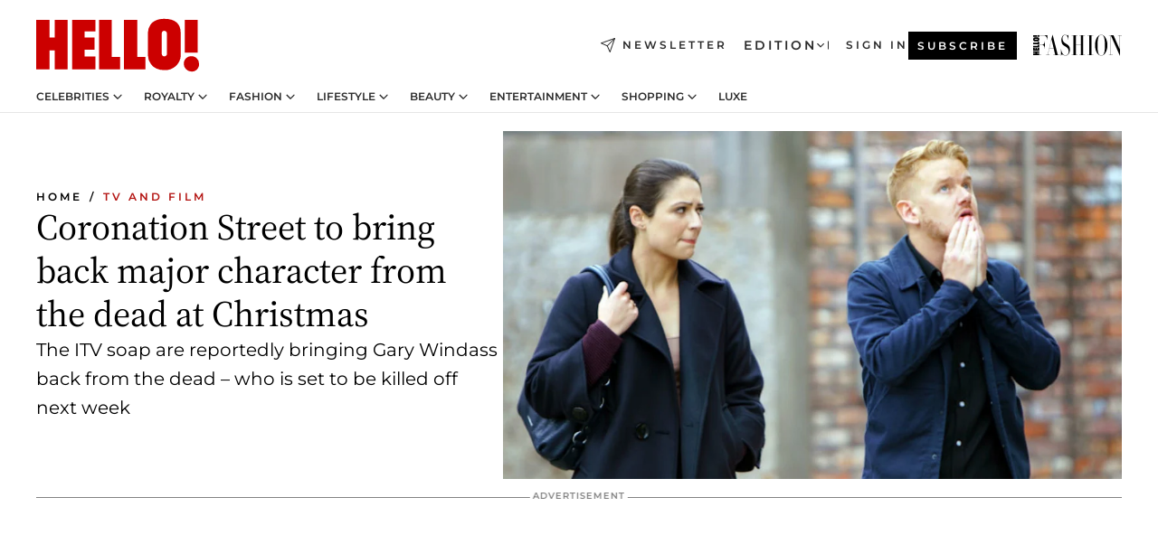

--- FILE ---
content_type: text/javascript
request_url: https://cdn1.anonymised.io/light/bundle.js?v=1.8.24
body_size: 22204
content:
(()=>{var e={936:(e,t,n)=>{"use strict";function i(e){var t;t=e.idwServicesConf.idwDataAccountWebUrl,window.open(t,"_blank").focus()}n.r(t),n.d(t,{bootstrap:()=>Ce});var o=n(890),r=n(62),s=n(65),a=n.n(s);function c(e,t,n){return t in e?Object.defineProperty(e,t,{value:n,enumerable:!0,configurable:!0,writable:!0}):e[t]=n,e}class d{constructor(){c(this,"tcDataValue",null),c(this,"tcloadedOccurred",!1),c(this,"previousConsentState",null)}hasConsent(){try{if(o.qQ.overrideHasConsent)return!0;if(!window.__tcfapi&&o.qQ.softPrivacyRegulated)return!0;if(!this.tcDataValue)return a().warn("Not yet received TCData from TCF API addEventListener"),!1;if(!1===this.tcDataValue.gdprApplies)return!0;const e=!!this.tcDataValue?.vendor?.consents[1116];return a().debug(`Anonymised IAB vendor (ID 1116) consent: ${e}`),e}catch(e){return a().warn(e),!1}}onConsentChanged(e){window.__tcfapi?window.__tcfapi("addEventListener",2,((t,n)=>{if("cmpuishown"!==t.eventStatus||!this.tcDataValue)if(n){if(a().debug(`tcf event: ${t.eventStatus}`,t),this.tcDataValue=t,"tcloaded"===t.eventStatus){if(this.tcloadedOccurred)return;this.tcloadedOccurred=!0}const n=this.hasConsent();if(null!==this.previousConsentState&&this.previousConsentState===n)return void a().debug(`Consent state unchanged (${n}), skipping callback`);this.previousConsentState=n,e()}else a().warn("__tcfapi.addEventListener failed with error. tcData: ",t)})):o.qQ.overrideHasConsent||o.qQ.softPrivacyRegulated?(this.previousConsentState=this.hasConsent(),e()):a().warn("__tcfapi is not defined")}}class l extends d{displayCMP(){window.__tcfapi("displayConsentUi",2,(()=>{}))}}class u extends d{displayCMP(){if(window.__cmp)try{window.__cmp("showScreen")}catch(e){a().warn("Consentmanager API error:",e)}else a().warn("Consentmanager API(window.__cmp) is not available. Can not invoke showScreen")}}class g extends d{displayCMP(){window.__tcfapi("toggleConsentTool",2,(()=>{}))}}class p extends d{displayCMP(){if(window.__lxG__consent__&&window.__lxG__consent__.showConsent)try{window.__lxG__consent__.showConsent()}catch(e){a().warn("Clickio API error:",e)}else a().warn("Clickio API(window.__lxG__consent__) is not available. Can not invoke displayCMP")}}class h extends d{constructor(e){var t;super(),(t="privacyManagerId")in this?Object.defineProperty(this,t,{value:null,enumerable:!0,configurable:!0,writable:!0}):this[t]=null,this.privacyManagerId=e}displayCMP(){const e=window._sp_?.gdpr?.loadPrivacyManagerModal||window._sp_?.loadPrivacyManagerModal;if(e)try{this.privacyManagerId?e(this.privacyManagerId):e()}catch(e){a().warn("Sourcepoint API error:",e)}else a().warn("Sourcepoint API error: loadPrivacyManagerModal() function is not defined")}}class m extends d{displayCMP(){if(window.__unicapi)try{window.__unicapi("openunic")}catch(e){a().warn("UniConsent API error:",e)}else a().warn("UniConsent API(window.__unicapi) is not available")}}class f extends d{displayCMP(){if(window.Cookiebot&&window.Cookiebot.show)try{window.Cookiebot.show()}catch(e){a().warn("Cookiebot API error:",e)}else a().warn("Cookiebot API(window.Cookiebot) is not available. Can not invoke displayCMP")}}var w=n(358);class v extends d{displayCMP(){a().warn(`attempt to call displayCMP. This should not happened when ${w.t.cmpProvider} attribute is not set`)}}function y(e,t,n){return t in e?Object.defineProperty(e,t,{value:n,enumerable:!0,configurable:!0,writable:!0}):e[t]=n,e}class b extends d{constructor(e){super(),y(this,"cookieGroup",null),y(this,"useTcfApi",!0),y(this,"consentChangeIntervalId",void 0),this.cookieGroup=e?.trim(),this.useTcfApi=!this.cookieGroup}displayCMP(){if(window._iub&&window._iub.cs&&window._iub.cs.api&&window._iub.cs.api.openPreferences)try{window._iub.cs.api.openPreferences()}catch(e){a().warn("Iubenda API error:",e)}else a().warn("Iubenda API(window._iub.cs.api.openPreferences()) is not available. Can not invoke function")}hasConsent(){return this.useTcfApi?super.hasConsent():window._iub?.cs?.consent?.purposes[this.cookieGroup]}onConsentChanged(e){if(this.useTcfApi)super.onConsentChanged(e);else{let t=this.hasConsent();window._iub?(this.consentChangeIntervalId&&clearInterval(this.consentChangeIntervalId),this.consentChangeIntervalId=setInterval((()=>{const n=this.hasConsent();t!==n&&(t=n,e())}),4e3)):a().warn("Iubenda API(window._iub) is not available"),e()}}}function C(e,t,n){return t in e?Object.defineProperty(e,t,{value:n,enumerable:!0,configurable:!0,writable:!0}):e[t]=n,e}class I extends d{constructor(e){super(),C(this,"cookieGroup",null),C(this,"useTcfApi",!0),this.cookieGroup=e?.trim(),this.useTcfApi=!this.cookieGroup}displayCMP(){if(window.OneTrust&&window.OneTrust.ToggleInfoDisplay)try{window.OneTrust.ToggleInfoDisplay()}catch(e){a().warn("OneTrust API error:",e)}else a().warn("OneTrust API(window.OneTrust.ToggleInfoDisplay) is not available. Can not invoke ToggleInfoDisplay")}hasConsent(){return this.useTcfApi?super.hasConsent():window.OptanonActiveGroups&&window.OptanonActiveGroups.toLocaleLowerCase().includes(this.cookieGroup.toLocaleLowerCase())}onConsentChanged(e){this.useTcfApi?super.onConsentChanged(e):(window.OneTrust&&window.OneTrust.OnConsentChanged?window.OneTrust.OnConsentChanged((function(){e()})):a().warn("OneTrust API(window.OneTrust.OnConsentChanged) is not available. Can not invoke OnConsentChanged"),e())}}class S extends d{displayCMP(){if(window.googlefc&&window.googlefc.showRevocationMessage)try{window.googlefc.showRevocationMessage()}catch(e){a().warn("Google Funding Choices API error:",e)}else a().warn("Google Funding Choices API is not available. Can not invoke googlefc.showRevocationMessage()")}}class P extends d{displayCMP(){if(window.admiral)try{window.admiral("show","cmp.settings")}catch(e){a().warn("Admiral API error:",e)}else a().warn('Admiral API(window.admiral("show", "cmp.settings")) is not available. Can not invoke displayCMP')}}function T(e,t,n){return t in e?Object.defineProperty(e,t,{value:n,enumerable:!0,configurable:!0,writable:!0}):e[t]=n,e}class _ extends d{constructor(e){super(),T(this,"cookieGroup",null),T(this,"useTcfApi",!0),this.cookieGroup=e?.trim(),this.useTcfApi=!this.cookieGroup}displayCMP(){if(window.Bootstrapper&&window.Bootstrapper.gateway&&window.Bootstrapper.gateway.openBanner)try{window.Bootstrapper.gateway.openBanner()}catch(e){a().warn("Ensighten API error:",e)}else a().warn("Ensighten API(window.Bootstrapper.gateway.openBanner()) is not available. Can not invoke function")}checkConsent(){if(window?.Bootstrapper?.gateway?.getUserPreference("Advertisement")>0)return!0;if(!window?.Bootstrapper?.gateway?.getList)return a().warn("Ensighten API(window.Bootstrapper.gateway.getList()) is not available. Can not invoke function"),!1;try{const e=window.Bootstrapper.gateway.getList();return e.CUSTOM_ALLOW&&e.CUSTOM_ALLOW.some((e=>e.tag.includes("https://account.anonymised.io/login")))||e.CUSTOM_BLOCK&&!e.CUSTOM_BLOCK.some((e=>e.tag.includes("https://account.anonymised.io/login")))}catch(e){return a().warn("Ensighten API error:",e),!1}}hasConsent(){return this.useTcfApi?super.hasConsent():this.checkConsent()}onConsentChanged(e){if(this.useTcfApi)super.onConsentChanged(e);else{let t=this.hasConsent();window.Bootstrapper?setInterval((()=>{const n=this.hasConsent();t!==n&&(t=n,e())}),1e3):a().warn("Ensighten API(window.Bootstrapper) is not available"),e()}}}function k(e,t,n){return t in e?Object.defineProperty(e,t,{value:n,enumerable:!0,configurable:!0,writable:!0}):e[t]=n,e}class x extends d{constructor(e){super(),k(this,"cookieGroup",null),k(this,"useTcfApi",!0),this.cookieGroup=e?.trim(),this.useTcfApi=!this.cookieGroup}displayCMP(){if(window.CookieScript?.instance?.show)try{window.CookieScript.instance.show()}catch(e){a().warn("CookieScript API error:",e)}else a().warn("CookieScript API(window.CookieScript) is not available. Can not invoke displayCMP")}hasConsent(){if(this.useTcfApi)return super.hasConsent();{const e=window.CookieScript?.instance?.currentState();return"accept"===e?.action&&e.categories?.includes(this.cookieGroup.toLocaleLowerCase())}}onConsentChanged(e){if(this.useTcfApi)super.onConsentChanged(e);else{let t=null;const n=()=>{null!==t&&clearTimeout(t),t=window.setTimeout((()=>{e(),t=null}),100)};window.addEventListener("CookieScriptAcceptAll",n),window.addEventListener("CookieScriptAccept",n),window.addEventListener("CookieScriptReject",n),e()}}}function A(e,t,n){return t in e?Object.defineProperty(e,t,{value:n,enumerable:!0,configurable:!0,writable:!0}):e[t]=n,e}class E extends d{constructor(e){super(),A(this,"cookieGroup",null),A(this,"useTcfApi",!0),this.cookieGroup=e?.trim(),this.useTcfApi=!this.cookieGroup}displayCMP(){if(window.klaro?.show)try{window.klaro.show()}catch(e){a().warn("Klaro API error:",e)}else a().warn("Klaro API(window.klaro) is not available. Can not invoke displayCMP")}hasConsent(){return this.useTcfApi?super.hasConsent():window.klaro?.getManager().getConsent(this.cookieGroup.toLocaleLowerCase())}onConsentChanged(e){if(this.useTcfApi)super.onConsentChanged(e);else{const t={update:function(t,n){"saveConsents"===n&&e()}};window.klaro.getManager().watch(t),e()}}}function L(e,t,n){return t in e?Object.defineProperty(e,t,{value:n,enumerable:!0,configurable:!0,writable:!0}):e[t]=n,e}class O extends d{constructor(e){super(),L(this,"cookieGroup",null),L(this,"useTcfApi",!0),L(this,"consentChangeIntervalId",void 0),this.cookieGroup=e?.trim(),this.useTcfApi=!this.cookieGroup}displayCMP(){if(window.CookieControl?.open)try{window.CookieControl.open()}catch(e){a().warn(`Civic API error: ${e}`)}else a().warn("Civic API(window.CookieControl.open()) is not available. Can not invoke displayCMP")}hasConsent(){if(this.useTcfApi)return super.hasConsent();{const e=window.CookieControl?.getCookie("CookieControl");if(!e)return!1;try{return"accepted"===(JSON.parse(e).optionalCookies||[])[this.cookieGroup.toLocaleLowerCase()]}catch(e){return a().warn(`Civic API CookieControl parsing error: ${e}`),!1}}}onConsentChanged(e){if(this.useTcfApi)super.onConsentChanged(e);else{let t=this.hasConsent();window.CookieControl?(this.consentChangeIntervalId&&clearInterval(this.consentChangeIntervalId),this.consentChangeIntervalId=setInterval((()=>{const n=this.hasConsent();t!==n&&(t=n,e())}),4e3)):a().warn("Civic API(window.CookieControl) is not available"),e()}}}let U=null;const[M,R]=o.qQ.cmpProvider?o.qQ.cmpProvider.split(":"):["undefined",null],$=R?.trim()||null,B=o.qQ.cmpProviderCookieGroup;switch(a().debug(`cmpProvider: ${M}, privacyManagerId: ${$}, cmpProviderCookieGroup: ${B}`),M.toLowerCase()){case r.P.Quantcast:a().debug("using QuantcastApi"),U=new l;break;case r.P.Consentmanager:a().debug("using ConsentmanagerApi"),U=new u;break;case r.P.Liveramp:a().debug("using LiverampApi"),U=new g;break;case r.P.Clickio:a().debug("using ClickioApi"),U=new p;break;case r.P.Sourcepoint:a().debug("using SourcepointApi"),U=new h($);break;case r.P.Iubenda:a().debug("using Iubenda"),U=new b(B);break;case r.P.Uniconsent:a().debug("using UniConsentApi"),U=new m;break;case r.P.OneTrust:case r.P.CookiePro:a().debug("using OneTrustApi"),U=new I(B);break;case r.P.CookieBot:a().debug("using Cookiebot"),U=new f;break;case r.P.Googlefc:a().debug("using GooglefcApi"),U=new S;break;case r.P.Admiral:a().debug("using AdmiralApi"),U=new P;break;case r.P.Ensighten:a().debug("using EnsightenApi"),U=new _;break;case r.P.CookieScript:a().debug("using CookieScriptApi"),U=new x(B);break;case r.P.Klaro:a().debug("using KlaroApi"),U=new E(B);break;case r.P.Civic:a().debug("using CivicApi"),U=new O(B);break;default:a().warn(`Unset or used incorrect value of the ${w.t.cmpProvider}:'${o.qQ.cmpProvider}'. \n        The default TCFv2 API will be used`),U=new v}class j{constructor(e){var t,n;n=void 0,(t="pluginConfig")in this?Object.defineProperty(this,t,{value:n,enumerable:!0,configurable:!0,writable:!0}):this[t]=n,this.pluginConfig=e}configureUI(){this.injectCustomCSSOverrides(),this.addPluginToDOM(),this.addPluginButtonToDOM()}addPluginButtonToDOM(){if(this.pluginConfig.hideButton)return;const e=document.createDocumentFragment(),t=document.createElement("div");t.innerHTML=`<div id='idw-open-trigger'\n        style='display:none' ${this.pluginConfig.notIntegrateCmp?"title='Click to manage your data'":"title=''"}>\n        <img src="https://storage.googleapis.com/idw_static_assets/anonymized_small_black.png" loading="lazy" alt="Anonymised">\n      </div>`,e.appendChild(t.firstChild),document.body.appendChild(document.adoptNode(e)),document.getElementById("idw-open-trigger").addEventListener("click",this.handlePluginButtonClick.bind(this),!1)}addPluginToDOM(){if(this.pluginConfig.hideButton)return;const e=document.createDocumentFragment(),t=document.createElement("div");t.innerHTML="<div id='idw-plugin-container'>\n        <div id='idw-plugin-buttons'>\n        </div>\n      </div>",e.appendChild(t.firstChild),document.body.appendChild(e)}handlePluginButtonClick(){this.pluginConfig.notIntegrateCmp||U instanceof v||this.pluginConfig.softPrivacyRegulated&&!window.__tcfapi?i(this.pluginConfig):this.togglePlugin()}togglePlugin(){document.getElementById("idw-plugin-container").classList.contains("idw-open")?"hidden"!==document.body.style.overflow&&this.closePlugin():this.openPlugin()}closeOnClickOutside(){document.addEventListener("click",function(e){const t=document.getElementById("idw-open-trigger"),n=t?.contains(e.target);n||this.closePlugin()}.bind(this))}closePlugin(){document.getElementById("idw-plugin-container").classList.remove("idw-open")}openPlugin(){document.getElementById("idw-plugin-container").classList.add("idw-open")}shouldHidePluginButton(e){const t=document.getElementById("idw-open-trigger");t&&t.style&&(t.style.display=e?"none":"block")}navigateToScreenLoggedInMain(){this.pluginConfig.hideButton||(document.getElementById("idw-plugin-buttons").innerHTML="<button class='pluginBtn' id='idw-manage-consent' \n          style='display: block; border-bottom: 1px solid black'>Manage Your Data</button>\n          <button class='pluginBtn' id='idw-cookies-setting' \n          style=\"display: block\">Cookie Settings</button>",document.getElementById("idw-cookies-setting").addEventListener("click",(()=>{U.displayCMP(),this.closePlugin()})),document.getElementById("idw-manage-consent").addEventListener("click",(()=>{i(this.pluginConfig),this.closePlugin()})),this.closeOnClickOutside())}addStyle(e){const t=document.createElement("style");t.textContent=e,document.head.appendChild(t)}injectCustomCSSOverrides(){this.addStyle(`\n      #idw-plugin-container .pluginBtn {\n            color: ${this.pluginConfig.colorPrimary} !important;\n        }\n\n        #idw-plugin-container .pluginBtn:hover {\n            background-color: ${this.pluginConfig.colorPrimary} !important;\n        }\n                \n        #idw-open-trigger {\n            background-color: ${this.pluginConfig.colorPrimary};\n        }\n    `)}}function N(e,t={}){return function(e){const t=e.split("?")[0];return Array.from(document.scripts).some((e=>e.src.split("?")[0]===t))}(e)?Promise.resolve():new Promise((n=>{const i=document.createElement("script");i.type="text/javascript",i.async=!0,i.addEventListener("load",(()=>{n()})),i.src=e,Object.keys(t).forEach((e=>{i.setAttribute(e,t[e])})),document.getElementsByTagName("head")[0].appendChild(i)}))}var D=n(319);const H=async function(e){if(e.retargetingOn&&await N(`${e.idwServicesConf.idwRetargetingScript}?v=${D.A}`,{[w.t.retargetingSegmentsUrl]:e.idwServicesConf.idwRetargetingSegmentsUrl,"metrics-url":`${e.idwServicesConf.idwMetricsRootUrl}/v3/collect/tag`,"tag-type":e.tagType}),e.conversionOn){const t={[w.t.clientId]:e.clientId};"DEV"===e.type&&(t[w.t.environment]="dev"),await N(`${e.idwServicesConf.conversionScript}?v=${D.A}`,{...t})}},G=function(e){!function(e){const t=e.split("?")[0],n=Array.from(document.scripts).find((e=>e.src.split("?")[0]===t));n?.parentNode&&n.parentNode.removeChild(n)}(`${e.idwServicesConf.idwRetargetingScript}?v=${D.A}`)};var F=n(274),q=n(368),z=n(138);const V="idw-impression-counter",Q=new class{constructor(e){var t,n;n=void 0,(t="loginManager")in this?Object.defineProperty(this,t,{value:n,enumerable:!0,configurable:!0,writable:!0}):this[t]=n,this.loginManager=e}async sendData(e,t){try{e.cohort_ids=localStorage.getItem(q.H.IdwCohortIdsKey)?JSON.parse(localStorage.getItem(q.H.IdwCohortIdsKey)):null,e.cohort_ids||(e.temp_data=Object.keys(localStorage))}catch(t){e.temp_data="error during cohort_ids reading from local storage"}const n=t?`${o.qQ.idwServicesConf.idwMetricsRootUrl}/v3/collect/impression`:`${o.qQ.idwServicesConf.idwMetricsRootUrl}/v3/anon/collect/impression`,i={method:"POST",headers:t?{"Content-Type":"application/json",Authorization:"Bearer "+t}:{"Content-Type":"application/json"},body:JSON.stringify(e)};a().debug("Sending impression to server",e);try{return(await(0,F.n)(n,i)).ok}catch(e){a().warn("Sending impression failed ",e)}}hasAnyKey(e){return!!e&&Object.keys(e).length>0}async cacheAndSendData(e){const t=await this.loginManager.getUser(),n=JSON.parse(localStorage.getItem(V))??[];if(!!sessionStorage.getItem(q.H.isOofUrl)||n.push(e),sessionStorage.removeItem(q.H.isOofUrl),t){let e=0;for(;e<n.length;)this.hasAnyKey(n[e])?await this.sendData(n[e],t.access_token)?n.splice(e,1):e++:n.splice(e,1)}else await this.sendData(e);localStorage.setItem(V,JSON.stringify(n))}}(z.T);function K(){return"undefined"!=typeof crypto&&crypto.randomUUID?crypto.randomUUID():"xxxxxxxx-xxxx-4xxx-yxxx-xxxxxxxxxxxx".replace(/[xy]/g,(e=>{const t=16*Math.random()|0;return("x"===e?t:3&t|8).toString(16)}))}function W(e,t,n){return t in e?Object.defineProperty(e,t,{value:n,enumerable:!0,configurable:!0,writable:!0}):e[t]=n,e}const J=new class{constructor(){W(this,"pageViewId",void 0),W(this,"pageCount",void 0),this.pageViewId=this.generatePageViewId(),this.pageCount=this.getOrInitializePageCount(),this.updatePageViewId()}getCookie(e){const t=`; ${document.cookie}`.split(`; ${e}=`);if(2===t.length)return t.pop().split(";").shift()}setCookie(e,t,n){const i=new Date;i.setTime(i.getTime()+24*n*60*60*1e3);const o=`expires=${i.toUTCString()}`;document.cookie=`${e}=${t};${o};path=/`}getOrCreateFeId(){const e="idw-fe-id";let t=localStorage.getItem(e);return t||(t=this.getCookie(e),t?localStorage.setItem(e,t):(t=K(),localStorage.setItem(e,t),this.setCookie(e,t,365))),t}getOrInitializePageCount(){const e="idw-page-count",t=sessionStorage.getItem(e),n=t?parseInt(t,10)+1:1;return sessionStorage.setItem(e,n.toString()),n}generatePageViewId(){return K()}updatePageViewId(){this.pageViewId=this.generatePageViewId()}get id(){return this.pageViewId}get feId(){return this.getOrCreateFeId()}get count(){return this.pageCount}},Y="anonRetargetingSegmentAssigned";function X(e,t){let n;n=e<=3?0:e>3&&e<=20?.1:e/200;const i=t/100;let o;o=i<.1?0:i>=.1&&i<.25?.05:i>=.25&&i<.5?.075:.1;const r=n+o;return Math.round(100*r)/100}const Z={maxScrollPosition:0,getMaxScroll:function(){return Math.round(this.maxScrollPosition)},updateMaxScroll:function(){const e=function(){const e=document.documentElement,t=document.body,n="scrollTop",i="scrollHeight";return(e[n]||t[n])/((e[i]||t[i])-e.clientHeight)*100||0}();e>this.maxScrollPosition&&(this.maxScrollPosition=e)},subscribeToScrollEvent:function(){window.addEventListener("scroll",(()=>{this.updateMaxScroll()}))}};function ee(e,t,n){return t in e?Object.defineProperty(e,t,{value:n,enumerable:!0,configurable:!0,writable:!0}):e[t]=n,e}Z.subscribeToScrollEvent();const te=new class{constructor(){ee(this,"observers",new Map),ee(this,"dataLayerPushHandler",void 0),ee(this,"lastNotifiedUrls",{oldUrl:"",newUrl:""}),ee(this,"dataLayerName",void 0),this.dataLayerName=function(){const e=Array.from(document.getElementsByTagName("script"));for(const t of e){const e=t.getAttribute("src");if(e&&e.includes("googletagmanager.com/gtm.js"))try{return new URLSearchParams(new URL(e).search).get("l")}catch(e){return null}}return null}()||"dataLayer",this.dataLayerPushHandler=this.handleDataLayerPush.bind(this),window[this.dataLayerName]?this.overrideDataLayerPush():window.addEventListener(this.dataLayerName,this.overrideDataLayerPush.bind(this))}overrideDataLayerPush(){const e=window[this.dataLayerName].push;window[this.dataLayerName].push=(...t)=>{e.apply(window[this.dataLayerName],t),this.dataLayerPushHandler(t)}}handleDataLayerPush(e){if(e[0]&&e[0].event?.includes("gtm.historyChange")){const t=e[0],n=t["gtm.oldUrl"],i=t["gtm.newUrl"];this.lastNotifiedUrls.oldUrl===n&&this.lastNotifiedUrls.newUrl===i||(this.lastNotifiedUrls={oldUrl:n,newUrl:i},this.notifyObservers(n,i))}}notifyObservers(e,t){const n=Array.from(this.observers.values());for(const i of n)i(e,t)}addEventListener(e){const t=Symbol();return this.observers.set(t,e),t}removeEventListener(e){this.observers.delete(e)}};function ne(e,t,n){return t in e?Object.defineProperty(e,t,{value:n,enumerable:!0,configurable:!0,writable:!0}):e[t]=n,e}const ie=new class{constructor(e={}){ne(this,"startStopTimes",void 0),ne(this,"idleTimeoutMs",void 0),ne(this,"idleCheckIntervalMs",void 0),ne(this,"currentIdleTimeMs",void 0),ne(this,"isUserIdle",void 0),ne(this,"isTracking",void 0),ne(this,"idleCheckInterval",void 0),this.startStopTimes=[],this.idleTimeoutMs=e.idleTimeoutMs||3e4,this.idleCheckIntervalMs=250,this.currentIdleTimeMs=0,this.isUserIdle=!1,this.isTracking=!1,this.idleCheckInterval=null,this.handleUserActivity=this.handleUserActivity.bind(this),this.handleWindowBlur=this.handleWindowBlur.bind(this),this.handleWindowFocus=this.handleWindowFocus.bind(this),this.checkIdleState=this.checkIdleState.bind(this)}handleUserActivity(){this.startTimer()}handleWindowBlur(){this.stopTimer()}handleWindowFocus(){this.startTimer()}resetIdleTimer(){this.isUserIdle=!1,this.currentIdleTimeMs=0}checkIdleState(){this.isTracking&&(this.isUserIdle||(this.currentIdleTimeMs+=this.idleCheckIntervalMs,this.currentIdleTimeMs>=this.idleTimeoutMs&&(this.isUserIdle=!0,this.stopTimer())))}startTimer(){this.isTracking||(this.isTracking=!0,this.startStopTimes.push({startTime:new Date,stopTime:void 0})),this.resetIdleTimer()}stopTimer(){if(this.isTracking){const e=this.startStopTimes[this.startStopTimes.length-1];e&&!e.stopTime&&(e.stopTime=new Date),this.isTracking=!1}}initialize(){this.cleanup(),document.addEventListener("mousemove",this.handleUserActivity),document.addEventListener("keypress",this.handleUserActivity),document.addEventListener("scroll",this.handleUserActivity),document.addEventListener("click",this.handleUserActivity),window.addEventListener("blur",this.handleWindowBlur),window.addEventListener("focus",this.handleWindowFocus),this.idleCheckInterval=setInterval(this.checkIdleState,this.idleCheckIntervalMs),this.startTimer()}cleanup(){this.idleCheckInterval&&(clearInterval(this.idleCheckInterval),this.idleCheckInterval=null),document.removeEventListener("mousemove",this.handleUserActivity),document.removeEventListener("keypress",this.handleUserActivity),document.removeEventListener("scroll",this.handleUserActivity),document.removeEventListener("click",this.handleUserActivity),window.removeEventListener("blur",this.handleWindowBlur),window.removeEventListener("focus",this.handleWindowFocus)}reset(){this.cleanup(),this.startStopTimes=[],this.isTracking=!1,this.isUserIdle=!1,this.currentIdleTimeMs=0}getTotalTimeInMs(){return this.startStopTimes.reduce(((e,t)=>{const n=t.startTime;return e+((t.stopTime||(this.isTracking?new Date:t.startTime))-n)}),0)}getTotalTimeInSeconds(){return this.getTotalTimeInMs()/1e3}};function oe(e,t,n){return t in e?Object.defineProperty(e,t,{value:n,enumerable:!0,configurable:!0,writable:!0}):e[t]=n,e}const re="idw-intscores";class se{constructor(e,t,n){oe(this,"isPageScoreStored",!1),oe(this,"pluginConfig",void 0),oe(this,"observerId",void 0),oe(this,"impressionCounter",void 0),oe(this,"loginManager",void 0),oe(this,"hasSentInterestScoresForPageview",!1),oe(this,"sentPPS",(async(e={})=>{if(this.pluginConfig.ppsEnabled){const t=await async function(e,t={}){try{const n=await(0,F.n)(`${e.idwServicesConf.idwMetricsRootUrl}/v3/public/pps`,t);return n.ok?await n.json():(a().warn(`Failed to load IAB audience: ${n.status}`),[])}catch(e){return a().warn(`Failed to load IAB audience: ${e}`),[]}}(this.pluginConfig,e)??[];if(t.length){let e={};try{e=JSON.parse(localStorage.getItem(q.H.AnonSignalLift))||{}}catch(e){a().debug(`${q.H.AnonSignalLift} local storage object is not defined`)}e.iabAudience=t,localStorage.setItem(q.H.AnonSignalLift,JSON.stringify(e)),a().debug("Set PPS to LS")}}})),this.pluginConfig=e,this.loginManager=t,this.impressionCounter=n,ie.initialize()}async start(){document.addEventListener("visibilitychange",this.visibilitychangeHandler.bind(this)),document.addEventListener(Y,this.anonRetargetingSegmentAssignedHandler.bind(this)),this.impressionCounter?.start(),this.observerId=te.addEventListener(this.spaRouteChangeHandler.bind(this)),this.sendAccumulatedInterestScores(!this.hasSentInterestScoresForPageview)}stop(){document.removeEventListener("visibilitychange",this.visibilitychangeHandler.bind(this)),document.removeEventListener(Y,this.anonRetargetingSegmentAssignedHandler.bind(this)),this.impressionCounter?.stop(),te.removeEventListener(this.observerId)}spaRouteChangeHandler(e,t){a().debug(`SPA route changed from: ${e}, to: ${t}`),(e=>{if(!e)return!1;try{let t;return t=e.includes("?")||e.startsWith("/")?new URL(e,"http://dummy.base").searchParams:new URLSearchParams(e),t.has("callback")&&t.has("code")}catch{return!1}})(e)?a().debug("Skip route change handler for the redirect url"):(J.updatePageViewId(),this.sendAccumulatedInterestScores(!0))}visibilitychangeHandler(){"hidden"!==document.visibilityState||this.isPageScoreStored||this.calculateAndStoreInterestScores()}anonRetargetingSegmentAssignedHandler(e){a().debug(`Send interest scores on anon retargeting segment assigned event: ${e.detail.tag}`),this.sendAccumulatedInterestScores(!0,!1)}calculateAndStoreInterestScores(e=!0){const t={value:X(ie.getTotalTimeInSeconds(),Z.getMaxScroll()),url:encodeURIComponent(window.location.href)};if(!t.url.startsWith("http"))return void a().warn(`Interest score URL is not valid: ${t.url}. Skip sending interest-score metric.`);const n=localStorage.getItem(re)?JSON.parse(localStorage.getItem(re)):[];n.push(t);try{const t=this.aggregateByUrlKey(n);return localStorage.setItem(re,JSON.stringify(t)),this.isPageScoreStored=e,t}catch(e){a().warn(`Failed to aggregate interest scores: ${e}`)}}async sendAccumulatedInterestScores(e=!0,t=!0){const n=localStorage.getItem(re)?JSON.parse(localStorage.getItem(re)):this.calculateAndStoreInterestScores(!1);if(e&&n&&n.length>0){const e=await this.loginManager.getUser(),i=e&&!e.expired,o=i?`${this.pluginConfig.idwServicesConf.idwMetricsRootUrl}/v3/interest-scores`:`${this.pluginConfig.idwServicesConf.idwMetricsRootUrl}/v3/anon/interest-scores`,r={scores:n,bids:this.impressionCounter?.getFormattedImpressions()??[],fe_id:J.feId,pageview_id:J.id},s={method:"POST",headers:i?{"Content-Type":"application/json",Authorization:"Bearer "+e.access_token}:{"Content-Type":"application/json"},body:JSON.stringify(r)};try{const t=await(0,F.n)(o,s),n=t.ok?await t.json():[];n.push("default"),this.hasSentInterestScoresForPageview=!0,e&&localStorage.removeItem(re),this.impressionCounter?.clearImpressions();const i=new Set([...n]),r=Array.from(i);localStorage.setItem(q.H.IdwCohortIdsKey,JSON.stringify(r))}catch(e){a().warn(`Failed to send interest scores: ${e}`)}if(t)try{this.sentPPS(s)}catch(e){a().warn(`Failed to sent PPS: ${e}`)}}}aggregateByUrlKey(e){const t=e.reduce(((e,t)=>{const{url:n,value:i}=t;return"number"==typeof i&&(e.hasOwnProperty(n)?e[n]+=i:e[n]=i),e}),{});return Object.keys(t).map((e=>({url:e,value:t[e]}))).slice(-15)}}function ae(e,t,n){return t in e?Object.defineProperty(e,t,{value:n,enumerable:!0,configurable:!0,writable:!0}):e[t]=n,e}class ce{constructor(e,t,n){ae(this,"screenProvider",void 0),ae(this,"pluginConfig",void 0),ae(this,"loginManager",void 0),ae(this,"loaded",void 0),ae(this,"anonInterestScores",void 0),this.loaded=!1,this.pluginConfig=e,this.loginManager=t,this.screenProvider=new j(this.pluginConfig),this.anonInterestScores=new se(this.pluginConfig,this.loginManager,n)}async build(){var e;this.subscribeToCmpEvents(),"publisher"===this.pluginConfig.tagType&&(this.screenProvider.configureUI(),await this.buildUserSpecificUI(),e=U.hasConsent.bind(U),window.addEventListener("message",(t=>async function(e,t){if("anon-impression-tracker"===e.data?.from){if(!t||!await t())return void a().debug("frequency capping is disabled due to lack of CMP consent");a().debug("impression-tracker message received",e.data,"from",e.origin),e.data?.src?async function(e){let t=null;try{t=new URL(e.src)}catch(e){return void a().warn("impression-tracker received campaign.js src is not a valid URL")}if(!t)return;const n={fe_id:J.feId},i=t.searchParams,o=function(e){const t={};return["itId","campaignId","creativeId","publisherId","placementId","ePlacementId","clientId","anonId","dealId","advertiserId","publisherName"].forEach((n=>{const i=e.get(n);i&&(t[n]=i)})),t}(i);Object.assign(n,o);const r=i.get("t"),s=i.get("cb");(e.t||r)&&(n.t=e.t??r),n.href=window?.location?.href,s&&(n.cb=s),e.adId&&(n.ad_id=e.adId),n.temp_data=e.tm?e.tm:"empty",await Q.cacheAndSendData(n)}({src:e.data.src,t:e.data.t,adId:e.data.id,tm:e.data.tm}):a().warn("impression-tracker message is missing required `src` value")}}(t,e))))}subscribeToCmpEvents(){U.onConsentChanged((async()=>{const e=await this.loginManager.getUser(),t=U.hasConsent();a().info(`CMP consent set to ${t}`),null===e&&t&&this.loginManager.queueLogin(),t||this.loaded||(async function(){const e={method:"GET",headers:{"Content-Type":"application/json"}};try{await(0,F.n)(`${o.qQ.idwServicesConf.idwMetricsCollector}`,e)}catch(e){a().warn("metrics collector api ping error:",e)}}(),this.loaded=!0),this.handleCollectScripts(t)}))}async handleCollectScripts(e){e?(this.anonInterestScores.start(),H(this.pluginConfig)):(G(this.pluginConfig),this.anonInterestScores.stop())}async buildUserSpecificUI(){null===await this.loginManager.getUser()?this.screenProvider.shouldHidePluginButton(!0):(this.screenProvider.navigateToScreenLoggedInMain(),this.screenProvider.shouldHidePluginButton(this.pluginConfig.hideButton))}}var de=n(182);function le(e,t,n){return t in e?Object.defineProperty(e,t,{value:n,enumerable:!0,configurable:!0,writable:!0}):e[t]=n,e}class ue{constructor(e){le(this,"allImpressions",void 0),le(this,"isCounting",void 0),this.allImpressions=e,this.isCounting=!1,this.countGptImpressions()}countGptImpressions(){const e=window.googletag;e&&e.pubads&&e.pubads().addEventListener("slotRenderEnded",this.handleSlotRenderEnded.bind(this))}start(){this.isCounting=!0}stop(){this.isCounting=!1}handleSlotRenderEnded(e){if(!this.isCounting)return;const t=window.googletag;if(t&&t.pubads)try{if(!1===e.isEmpty){const n=e.slot.getSlotElementId(),i=this.determineMediaType(e),o=q.H.anonymised.toLowerCase(),r={mediaType:i,hasAnonymised:[...e.slot.getTargetingKeys(),...t.pubads().getTargetingKeys()].some((e=>e.toLowerCase().includes(o))),isWinningBid:!0,bidderCode:"google",compoundId:`${n}_${e.creativeId}`};this.allImpressions[r.compoundId]?a().debug("GAM Impression already counted:",r.compoundId):(this.allImpressions[r.compoundId]=r,delete r.compoundId,localStorage.setItem(q.H.IdwImpressionsKey,JSON.stringify(this.allImpressions)))}}catch(e){a().warn("Error in the slotRenderEnded event handler",e)}}determineMediaType(e){try{const t=e.slot.getSlotElementId();return t.includes("video")?"video":t.includes("native")?"native":t.includes("banner")?"banner":null===e.size?"native":Array.isArray(e.size)&&2===e.size.length&&1===e.size[0]&&1===e.size[1]?"video":"banner"}catch(e){return a().warn("Failed to determine media type:",e),"banner"}}}class ge{constructor(e,t){le(this,"prebidAuctions",void 0),le(this,"allImpressions",void 0),le(this,"sentImpressionKeys",void 0),le(this,"isCounting",void 0),this.prebidAuctions={},this.sentImpressionKeys=t??[],this.allImpressions=e,this.isCounting=!1,this.countPrebidImpressions()}start(){this.isCounting=!0}stop(){this.isCounting=!1}countPrebidImpressions(){try{const e=(window?._pbjsGlobals??["pbjs"])[0],t=window[e];if(!t||!t.que)return;t.que.push((()=>{const e=t.getEvents().filter((({eventType:e})=>"auctionEnd"===e));this.prebidAuctions=e.reduce(((e,{args:t})=>(e[t.auctionId]={auctionId:t.auctionId,bidderRequests:t.bidderRequests,bidsReceived:t.bidsReceived,timestamp:t.timestamp},e)),{}),t.onEvent("auctionEnd",(e=>{if(this.prebidAuctions[e.auctionId]={auctionId:e.auctionId,bidderRequests:e.bidderRequests,bidsReceived:e.bidsReceived,timestamp:e.timestamp},!this.isCounting)return;const n=Object.values(this.prebidAuctions).reduce(((e,t)=>(e.push(...t.bidsReceived),e)),[]),i=t.getAllWinningBids()||[],o=n.map((e=>{const t=this.prebidAuctions[e.auctionId]?.bidderRequests.find((({bidderCode:t})=>t===e.bidderCode));return{compoundId:`${e.adUnitCode}_${e.adId}`,mediaType:e.mediaType,bidderCode:e.bidderCode,adUnitCode:e.adUnitCode,isWinningBid:i.some((t=>t.adId===e.adId)),hasAnonymised:t?.ortb2?.user?.data?.findIndex((e=>e?.name?.indexOf("anonymised")>-1))>-1||t?.ortb2?.user?.keywords?.indexOf("perid=default")>-1}}));this.allImpressions=o.reduce(((e,t)=>{const n=t.compoundId;return this.sentImpressionKeys.includes(n)?(a().debug("Prebid Impression already counted on previous page view:",n),e):{appnexus:!0,smartadserver:!0,pubmatic:!0,onetag:!0}[t.bidderCode]?(e[n]={mediaType:t.mediaType,hasAnonymised:t.hasAnonymised,isWinningBid:t.isWinningBid,bidderCode:t.bidderCode},e):(a().debug("Skip counting Prebid Impression from not allowed bidder:",t.bidderCode),e)}),this.allImpressions),localStorage.setItem(q.H.IdwImpressionsKey,JSON.stringify(this.allImpressions))}))}))}catch(e){a().warn("Failed to count Prebid impressions:",e)}}}class pe{constructor(e){le(this,"allImpressions",void 0),le(this,"observer",null),le(this,"reduceParameters",((e,t)=>(e[t[0]]=t[1],e))),this.allImpressions=e}start(){window.PerformanceObserver&&window.PerformanceObserver.supportedEntryTypes.includes("resource")?(()=>{this.observer=new PerformanceObserver((e=>{e.getEntries().forEach((e=>{"fetch"!==e.initiatorType&&"xmlhttprequest"!==e.initiatorType||!/(pubads.g.doubleclick.net|pagead2.googlesyndication.com|g.doubleclick.net)/.test(e.name)||(this.handleRequest(e.name),o.qQ.gptTargetingOn&&!e.name.toLocaleLowerCase().includes("anonymised")&&a().warn("GPT Targeting is enabled but the AD request does not include anonymised segments"))}))})),this.observer.observe({entryTypes:["resource"]})})():a().warn("PerformanceObserver not supported in this browser. Will not be able to count Amazon TAM impressions.")}stop(){this.observer&&(this.observer.disconnect(),this.observer=null)}handleRequest(e){try{const t=e=>{if(!e)return{};const t=e.split("&").filter((e=>/^enc_prev_ius|^iu_parts|^prev_iu_szs|^iu|^prev_scp|^cust_params|^correlator|^amzn|^fp/.test(e))),n={};return t.forEach((e=>{const[t,i]=e.split("=");n[t]=decodeURIComponent(i)})),Object.keys(n).length>0&&a().debug("TAM parsed url parameters",n),n},n=e=>{const t=[],n={targeting:{},adUnit:"",amzniid:void 0,amznbid:void 0,amznsz:void 0,hb_format:void 0,hb_adid:void 0,sizes:[]};return e.prev_iu_szs?e.prev_iu_szs.split(",").forEach((e=>{t.push({...n,sizes:e.split("|")})})):e.iu&&t.push(n),Object.assign(e,{slots:t}),e},i=e=>{const t=[],n=this.parseCustomParams(e);return e.prev_scp&&(e.prev_scp.split("|")||[]).forEach((e=>{const n=(e.split("&")||[]).map((e=>e.split("="))).reduce(this.reduceParameters,{});n&&t.push(n)})),e.slots.forEach(((i,o)=>{let r=[];if(e.iu_parts&&e.enc_prev_ius){const t=e.iu_parts.split(",");r=e.enc_prev_ius.split(",").map((e=>e.split("/"))).map((e=>e.map((e=>t[e])).join("/")))}else e.iu&&r.push(e.iu);i.targeting=t[o],Object.assign(i.targeting||{},n||{}),i.adUnit=r[o],i.amzniid=t[o]?.amzniid,i.amznbid=t[o]?.amznbid,i.amznsz=t[o]?.amznsz,i.hb_format=t[o]?.hb_format??"banner",i.hb_adid=t[o]?.hb_adid})),{slots:e.slots}},o=(e,t)=>e.concat(t.slots),r=(e,t)=>{if(!e)return!1;const n=t.toLowerCase();return Object.keys(e).some((e=>e.toLowerCase()===n))},s=e=>[{name:e}].map((e=>e.name.split("?")[1])).map(t).map(n).map(i).reduce(o,[]),c=s(e);c.length>0&&(a().debug("TAM slots with bids",c),c.map((e=>{const t=e.hb_adid;return{mediaType:e.hb_format,hasAnonymised:r(e.targeting,"anonymised"),isWinningBid:!!e.amznbid&&!!e.amzniid,bidderCode:"amazon",compoundId:`${e.adUnit}${t?`_${t}`:""}`}})).forEach((e=>{this.allImpressions[e.compoundId]?a().debug("TAM new Impression already counted:",e):(this.allImpressions[e.compoundId]=e,delete e.compoundId,localStorage.setItem(q.H.IdwImpressionsKey,JSON.stringify(this.allImpressions)))})))}catch(e){a().warn("TAM Error handling intercepted request:",e)}}parseCustomParams(e){return(e.cust_params&&e.cust_params.split("&")||[]).map((e=>e.split("="))).reduce(this.reduceParameters,{})}}class he{constructor(){le(this,"allImpressions",void 0),le(this,"sentImpressionKeys",void 0),le(this,"gptBidCounter",void 0),le(this,"prebidBidCounter",void 0),le(this,"tamBidCounter",void 0),this.sentImpressionKeys=[],this.allImpressions={},this.gptBidCounter=new ue(this.allImpressions),this.prebidBidCounter=new ge(this.allImpressions,this.sentImpressionKeys),this.tamBidCounter=new pe(this.allImpressions)}start(){this.gptBidCounter.start(),this.prebidBidCounter.start(),this.tamBidCounter.start()}stop(){this.gptBidCounter.stop(),this.prebidBidCounter.stop(),this.tamBidCounter.stop()}clearImpressions(){try{localStorage.removeItem(q.H.IdwImpressionsKey),this.sentImpressionKeys=Object.keys(this.allImpressions).reduce(((e,t)=>(this.sentImpressionKeys.includes(t)||e.push(t),e)),this.sentImpressionKeys);for(const e in this.allImpressions)this.allImpressions[e]&&delete this.allImpressions[e]}catch(e){a().warn("Failed to clear impressions:",e)}}getFormattedImpressions(){try{const e=JSON.parse(localStorage.getItem(q.H.IdwImpressionsKey)??"{}");return this.formatImpressionsPayload(e)}catch(e){return a().warn(`Failed to parse impressions: ${e}`),[]}}formatImpressionsPayload(e){const t={};for(const n in e){const i=e[n],o=i.bidderCode,r=i.mediaType,s=i.hasAnonymised?1:0,a=i.isWinningBid?1:0;t[o]||(t[o]={}),t[o][r]||(t[o][r]={total:0,has_anon:0,win:0,win_has_anon:0}),t[o][r].total+=1,t[o][r].has_anon+=s,t[o][r].win+=a,t[o][r].win_has_anon+=a&&s}return Object.keys(t).reduce(((e,n)=>(e.push({bidder_code:n,...t[n]}),e)),[])}}var me=n(370);const fe="trackCustom",we="AudienceLift",ve=(e,t,n)=>{if("function"!=typeof window.fbq)return void a().warn("[Meta Pixel] fbq function is not available. Make sure Meta Pixel is installed.");const i=t?"Entry":"Exit";try{if(n){const t=`${we}${i}_${e}`;window.fbq(fe,t,{}),a().debug(`[Meta Pixel] Core - ${i} event sent: ${t}`)}else{const t=`${we}${i}`;window.fbq(fe,t,{audience_signal:e},{eventID:e}),a().debug(`[Meta Pixel] Non-Core - ${i} event sent: ${t}, audience_signal: ${e}`)}}catch(t){a().warn(`[Meta Pixel] Failed to send ${i} event for cohort ${e}: ${t}`)}},ye=e=>{if(!e)return new Set;try{const t=JSON.parse(e);return new Set(Array.isArray(t)?t:[])}catch(e){return a().warn(`[Meta Pixel] Failed to parse cohort IDs: ${e}`),new Set}},be=e=>{if(!e.fbPixelOn)return void a().debug("[Meta Pixel] Tracking is disabled");const t=new Set(e.fbPixelCohortIds||[]);if(0===t.size)return void a().warn("[Meta Pixel] No cohorts configured in fbPixelCohortIds");const n=e.fbPixelCoreOn||!1;a().info(`[Meta Pixel] Tracking initialized. Core Pixel: ${n}, Configured cohorts: ${t.size}`),(0,me.o)(q.H.IdwCohortIdsKey,(e=>{const i=ye(e.oldValue),o=ye(e.newValue),{added:r,removed:s}=((e,t)=>{const n=[],i=[];return t.forEach((t=>{e.has(t)||n.push(t)})),e.forEach((e=>{t.has(e)||i.push(e)})),{added:n,removed:i}})(i,o);r.forEach((e=>{t.has(e)?ve(e,!0,n):a().debug(`[Meta Pixel] Skipping entry event for unconfigured cohort: ${e}`)})),s.forEach((e=>{t.has(e)?ve(e,!1,n):a().debug(`[Meta Pixel] Skipping exit event for unconfigured cohort: ${e}`)})),(r.length>0||s.length>0)&&a().debug(`[Meta Pixel] Cohort changes detected - Added: ${r.length}, Removed: ${s.length}`)}))};async function Ce(){a().info("start Anonymised Publisher Tag"),be(o.qQ);const e="publisher"===o.qQ.tagType?new he:null;new ce(o.qQ,z.T,e).build().then((()=>{de._&&N(window.location.href.includes("localhost")?"http://localhost:3000/anondebug.js":o.qQ.idwServicesConf.anonDebugScript)})).catch((e=>{a().warn(`Error during the Tag loading: ${e}`)}))}},328:(e,t,n)=>{"use strict";var i=n(890),o=n(65),r=n.n(o);async function s(){return new Promise((e=>{i.qQ.overrideHasConsent||i.qQ.softPrivacyRegulated?(r().debug("Consider TCF API ready because of overrideHasConsent or softPrivacyRegulated is true"),e(!0)):window.__tcfapi?window.__tcfapi("ping",2,(t=>{e("loaded"===t.cmpStatus||"loading"===t.cmpStatus)})):e(!1)}))}async function a(){return new Promise((e=>{e(window.OneTrust||window.Optanon)}))}async function c(){return new Promise((e=>{e(!!window._iub?.cs?.consent?.purposes)}))}async function d(){return![].some((e=>location.host.indexOf(e)>-1))}var l=n(368),u=n(62),g=n(274);async function p(e){const t={method:"GET",headers:{"Content-Type":"application/json"}};try{const n=performance.now(),i=await(0,g.n)(`${e.idwServicesConf.idwHealthCheckUrl}`,t),o=performance.now(),s=Math.round(o-n);return r().debug(`Health check from ${e.idwServicesConf.idwHealthCheckUrl}, Time: ${s}ms, response.url: ${i?.url}`),!i?.ok||i?.url&&i?.url!==e.idwServicesConf.idwHealthCheckUrl?null:s}catch(e){return null}}var h=n(319);async function m(e,t,n=100){async function i(e){return new Promise((t=>{setTimeout((()=>{t(!0)}),e)}))}let o=0,r=await e();for(;!r&&o<=n;)await i(100),r=await e(),o++;if(!r)throw t}async function f(){return new Promise((e=>{e(!!window.Bootstrapper?.gateway)}))}var w=n(131);const v=r().methodFactory;r().methodFactory=function(e,t,n){const i=v(e,t,n);return function(e){i(`Anonymised tag: ${e}`),"string"==typeof e?(e=>{if(e.includes(".")){const t=e.split(".");t[t.length-1]}})(e):JSON.stringify(e)}},r().setLevel(r().getLevel());var y=n(138);const b=async(e,t,n,i)=>{const o={method:"POST",headers:{"Content-Type":"application/json",Authorization:"Bearer "+i},body:JSON.stringify({user_id:t,client_id:n})},s=await(0,g.n)(`${e.idwServicesConf.idwMetricsRootUrl}/v3/usersync`,o);s.ok||r().warn(`UserSync API call failed: ${s.status}`)};var C=n(370);if(window.location.search.includes("hydra-error")||window.location.search.includes("error=")){const e=window.localStorage.getItem("idw-signin-from")??"/";window.history.replaceState({},"",e)}function I(){Promise.resolve().then(n.bind(n,936)).then((({bootstrap:e})=>{e()}))}!async function(){window._anonymised_tag=window._anonymised_tag??{},window._anonymised_tag.version=h.A,window._anonymised_tag.getConfig=()=>({...i.qQ}),(e=>{switch(e){case w.F.SILENT:r().setLevel(r().levels.SILENT);break;case w.F.ERROR:r().setLevel(r().levels.ERROR);break;case w.F.WARN:r().setLevel(r().levels.WARN);break;case w.F.INFO:r().setLevel(r().levels.INFO);break;case w.F.DEBUG:r().setLevel(r().levels.DEBUG);break;case w.F.TRACE:r().setLevel(r().levels.TRACE);break;default:r().setLevel(r().levels.INFO)}})(i.qQ.errorReportingLevel),i.qQ?.clientId&&"string"==typeof i.qQ?.clientId&&""!==i.qQ?.clientId.trim()&&(r().debug(`Client ID is present - ${i.qQ.clientId}`),1)?function(){try{const e=/bot\\b|index|Googlebot|spider|crawl|wget|slurp|sogou|baiduspider|Mediapartners-Google/i;return-1!==navigator.userAgent.search(e)||!window.document||!window.document.getElementsByTagName}catch{return!1}}()?r().warn("Anonymised tag will not start. Bot detected on site"):window.location.protocol.startsWith("file:")?r().warn("Anonymised tag will not start. Running on file protocol"):async function(){try{const[e,t,n]=await Promise.all([d(),(0,i.rY)(),p(i.qQ)]);if(!e)return void r().warn(`Tag will not start. Disabled on the '${window.location.hostname}' domain`);if(!n)return void r().warn(`Tag will not start. The domain '${window.location.hostname}' is pending verification`);if(!t)return void r().warn(`Tag will not start. The config '${window.location.hostname}' failed to load`)}catch(e){return void r().warn(`Tag will not start: ${e}`)}try{await Promise.all([!!i.qQ.cmpProviderCookieGroup||m(s,"waiting for TCF API to be ready",140),!(i.qQ.cmpProvider&&i.qQ.cmpProvider.includes(u.P.OneTrust))||m(a,"waiting for OneTrust API to be ready",80),!(i.qQ.cmpProvider&&i.qQ.cmpProvider.includes(u.P.Iubenda))||m(c,"waiting for Iubenda API to be ready",80),!(i.qQ.cmpProvider&&i.qQ.cmpProvider.includes(u.P.Ensighten))||m(f,"waiting for Ensighten API to be ready",80)]),window.googletag=window.googletag||{cmd:[]},window.googletag.cmd.push((()=>{window.googletag.pubads().setTargeting(`${l.H.anonymised}ClientId`,i.qQ.clientId)}));const e=window.localStorage.getItem(l.H.IdwCohortIdsKey);i.qQ.gptTargetingOn&&e&&window.googletag.cmd.push((()=>{var t;t=l.H.anonymised,window.googletag.pubads().getTargetingKeys()?.some((e=>e.toLowerCase()===t))||window.googletag.pubads().setTargeting(l.H.anonymised,JSON.parse(e))})),(async e=>{const t={};try{const e=JSON.parse(localStorage.getItem(l.H.AnonSignalLift)||"{}");void 0!==e.iabAudience&&(t.iabAudience=e.iabAudience)}catch(e){r().debug(`Failed to read or parse ${l.H.AnonSignalLift} from localStorage: ${e}`)}try{t.settings={ppidEnabled:e.ppidEnabled,ppsEnabled:e.ppsEnabled,secureSignalsEnabled:e.secureSignalsEnabled};const n=await y.T.getUser();n?.profile?.cuid&&(t.cuid=n.profile.cuid);const i=JSON.stringify(t);localStorage.setItem(l.H.AnonSignalLift,i),r().debug(`Set SignalLift config to LS: ${i}`)}catch(e){r().warn(`SignalLift initialization failed: ${e}`)}})(i.qQ),(async e=>{if(e.userSyncEnabled){const t=window.localStorage.getItem(l.H.AnonUserSync),n=await y.T.getUser();t&&n&&(await b(e,t,e.clientId,n.access_token),r().debug(`UserSync was sent ${t}`));const i=async t=>{const n=await y.T.getUser();t.newValue&&t.newValue!==t.oldValue&&n&&(await b(e,t.newValue,e.clientId,n.access_token),r().debug(`UserSync was sent ${t.newValue}, (local storage event)`))};(0,C.o)(l.H.AnonUserSync,i)}})(i.qQ),"complete"===document.readyState?(r().debug("Tag is already loaded"),I()):window.addEventListener("load",(function(){r().debug("Tag loaded via load event"),I()}))}catch(e){r().warn(`Tag will not start because of the timeout while ${e}`)}}():r().warn("Anonymised tag will not start. Client ID is not specified")}()},319:(e,t,n)=>{"use strict";n.d(t,{A:()=>i});const i="1.8.15"},138:(e,t,n)=>{"use strict";n.d(t,{T:()=>i});const i=new class{async getUser(){return new Promise(((e,t)=>{const n=setTimeout((()=>{t(new Error("Timeout waiting for window._anonymised_tag.auth object"))}),1e4),i=setInterval((()=>{window._anonymised_tag?.auth?.getUser&&(clearTimeout(n),clearInterval(i),e(window._anonymised_tag?.auth.getUser()))}),100)}))}async queueLogin(){return new Promise(((e,t)=>{const n=setTimeout((()=>{t(new Error("Timeout waiting for window._anonymised_tag.auth object"))}),1e4),i=setInterval((()=>{window._anonymised_tag?.auth?.queueLogin&&(clearTimeout(n),clearInterval(i),window._anonymised_tag?.auth.queueLogin(),e())}),100)}))}}},62:(e,t,n)=>{"use strict";let i;n.d(t,{P:()=>i}),function(e){e.Quantcast="quantcast",e.Consentmanager="consentmanager",e.Liveramp="liveramp",e.Clickio="clickio",e.Sourcepoint="sourcepoint",e.Iubenda="iubenda",e.Uniconsent="uniconsent",e.OneTrust="onetrust",e.CookiePro="cookiepro",e.CookieBot="cookiebot",e.Googlefc="googlefc",e.Admiral="admiral",e.Ensighten="ensighten",e.CookieScript="cookiescript",e.Klaro="klaro",e.Civic="civic"}(i||(i={}))},358:(e,t,n)=>{"use strict";let i;n.d(t,{t:()=>i}),function(e){e.colorPrimary="color-primary",e.errorReportingLevel="error-reporting-level",e.cmpProvider="cmp-provider",e.cmpProviderCookieGroup="cmp-provider-cookie-group",e.environment="environment",e.notIntegrateCmp="not-integrate-cmp",e.overrideHasConsent="override-has-consent",e.softPrivacyRegulated="soft-privacy-regulated",e.hideButton="hide-button",e.retargetingOn="retargeting-on",e.gptTargetingOn="gpt-targeting-on",e.conversionOn="conversion-on",e.extendLoginToSubdomains="extend-login-to-subdomains",e.clientId="client-id",e.loginExceptionPages="login-exception-pages",e.loginInclusionPages="login-inclusion-pages",e.immediateLoginPages="immediate-login-pages",e.loginInNewTab="login-in-new-tab",e.iframeLogin="iframe-login",e.loginRedirect="login-redirect",e.metricsRootUrl="metrics-root-url",e.metricsCollectorUrl="metrics-collector-url",e.retargetingScriptUrl="retargeting-script-url",e.retargetingSegmentsUrl="retargeting-segments-url",e.healthCheckUrl="health-check-url",e.errorReportingUrl="error-reporting-url",e.authority="authority",e.tagType="tag-type",e.fbPixelOn="fb-pixel-on",e.fbPixelCoreOn="fb-pixel-core-on",e.fbPixelCohortIds="fb-pixel-cohort-ids"}(i||(i={}))},890:(e,t,n)=>{"use strict";n.d(t,{rY:()=>x,qQ:()=>k});const i=(e,t)=>{const n=new URL(e),i=new URLSearchParams(n.search);for(const e in t)void 0!==t[e]&&i.set(e,t[e]);return n.search=i.toString(),n.hash="",n.toString()};var o=n(319),r=n(131);const s="https://api.dev.anonymised.io",a="https://api.anonymised.io",c="https://cdn1.anonymised.io",d="https://storage.googleapis.com/idward-cmp-v2-dev",l="https://aegis.dev.anonymised.io",u="https://aegis.dev.anonymised.io",g={type:"DEV",tagType:"publisher",oidcConf:{authority:l,client_id:window.location.origin,redirect_uri:i(window.location.href,{callback:"in"}),response_type:"code",scope:"token profile id_token",metadata:{issuer:l,authorization_endpoint:`${l}/oauth2/auth`,userinfo_endpoint:`${l}/userinfo`,token_endpoint:`${u}/oauth2/token`},accessTokenExpiringNotificationTimeInSeconds:600},idwServicesConf:{idwMetricsRootUrl:s,idwMetricsCollector:`${s}/metrics/collect`,idwRetargetingScript:"https://static.dev.anonymised.io/light/retargeting.js",idwBidderCheckerScript:`${d}/light/bidderchecker.js?v=${o.A}`,idwDataAccountWebUrl:"https://data-account-web-lwvpr3pb6a-ew.a.run.app",idwRetargetingSegmentsUrl:"https://user-segments-lwvpr3pb6a-ew.a.run.app/retargeting",idwHealthCheckUrl:`${u}/health`,idwErrorReportingUrl:`${s}/v3/error`,anonDebugScript:`${d}/light/anondebug.js`,anonmStaticDomain:"https://static.dev.anonymised.io",conversionScript:`${d}/light/conversion.js`},notIntegrateCmp:!1,overrideHasConsent:!1,softPrivacyRegulated:!1,hideButton:!1,retargetingOn:!1,gptTargetingOn:!1,conversionOn:!1,extendLoginToSubdomains:!1,errorReportingLevel:r.F.DEBUG,loginInNewTab:!1,iframeLogin:!1,loginRedirect:!1,ppidEnabled:!1,ppsEnabled:!1,secureSignalsEnabled:!1,userSyncEnabled:!1},p="https://account.anonymised.io/login",h="https://aegis.anonymised.io",m={type:"PROD",tagType:"publisher",oidcConf:{authority:p,client_id:window.location.origin,redirect_uri:i(window.location.href,{callback:"in"}),response_type:"code",scope:"token profile id_token",metadata:{issuer:p,authorization_endpoint:`${p}/oauth2/auth`,userinfo_endpoint:`${p}/userinfo`,token_endpoint:`${h}/oauth2/token`},accessTokenExpiringNotificationTimeInSeconds:259200},idwServicesConf:{idwMetricsRootUrl:a,idwMetricsCollector:`${a}/metrics/collect`,idwRetargetingScript:"https://cdn1.anonymised.io/light/retargeting.js",idwBidderCheckerScript:`${c}/light/bidderchecker.js?v=${o.A}`,idwDataAccountWebUrl:"https://account.anonymised.io",idwRetargetingSegmentsUrl:"https://user-segments.anonymised.io/retargeting",idwHealthCheckUrl:`${h}/health`,idwErrorReportingUrl:`${a}/v3/error`,anonDebugScript:"https://storage.googleapis.com/idward-cmp-v2-dev/light/anondebug.js",anonmStaticDomain:"https://static.anonm.io",conversionScript:`${c}/light/conversion.js`},notIntegrateCmp:!1,overrideHasConsent:!1,softPrivacyRegulated:!1,hideButton:!1,retargetingOn:!1,gptTargetingOn:!1,conversionOn:!1,extendLoginToSubdomains:!1,errorReportingLevel:r.F.ERROR,loginInNewTab:!1,iframeLogin:!1,loginRedirect:!1,ppidEnabled:!1,ppsEnabled:!1,secureSignalsEnabled:!1,userSyncEnabled:!1};var f=n(65),w=n.n(f),v=n(358);let y;!function(e){e.colorPrimary="idw_color_primary",e.errorReportingLevel="idw_error_reporting_level",e.cmpProvider="idw_cmp_provider",e.cmpProviderCookieGroup="idw_cmp_provider_cookie_group",e.environment="idw_environment",e.notIntegrateCmp="idw_not_integrate_cmp",e.overrideHasConsent="override_has_consent",e.softPrivacyRegulated="soft_privacy_regulated",e.hideButton="idw_hide_button",e.retargetingOn="retargeting_on",e.gptTargetingOn="gpt_targeting_on",e.extendLoginToSubdomains="extend_login_to_subdomains",e.clientId="idw_client_id",e.loginExceptionPages="idw_login_exception_pages",e.loginInclusionPages="idw_login_inclusion_pages",e.immediateLoginPages="idw_immediate_login_pages",e.metricsRootUrl="idw_metrics_root_url",e.metricsCollectorUrl="idw_metrics_collector_url",e.retargetingScriptUrl="idw_retargeting_script_url",e.retargetingSegmentsUrl="idw_retargeting_segments_url",e.healthCheckUrl="idw_health_check_url",e.errorReportingUrl="idw_error_reporting_url",e.authority="idw_authority"}(y||(y={}));var b=n(274);async function C(e){const t={method:"GET",headers:{"Content-Type":"application/json"}};try{const n="DEV"===e?"https://api.dev.anonymised.io/v3/tag/configs":"https://api.anonymised.io/v3/tag/configs",i=await(0,b.n)(n,t);return i.ok?{config:await i.json(),isTagVerified:!0}:{config:{},isTagVerified:!1}}catch(e){let t=!0;return e.toString().includes("TypeError")&&(t=!1),{isTagVerified:t,config:{}}}}var I=n(182);function S(e,t,n){return t in e?Object.defineProperty(e,t,{value:n,enumerable:!0,configurable:!0,writable:!0}):e[t]=n,e}function P(e,t){try{return e.replace(/[[\] '"]/g,"").split(",")}catch{return void w().warn(`Error parsing '${t}' setting value ${e}`)}}const T=document.currentScript,_=new class{constructor(e,t=C,n=window.localStorage,i=window.sessionStorage){S(this,"pluginConfig",void 0),S(this,"scriptElement",void 0),S(this,"localStorage",void 0),S(this,"sessionStorage",void 0),S(this,"remoteConfigPromise",void 0),S(this,"attributeConfig",void 0),S(this,"localStorageConfig",void 0),S(this,"sessionStorageConfig",void 0),this.scriptElement=e,this.localStorage=n,this.sessionStorage=i,this.attributeConfig=this.getAttributeConfig(),this.localStorageConfig=this.getLocalStorageConfig(),this.sessionStorageConfig=this.getSessionStorageConfig();const o=this.mergeConfigs(this.attributeConfig,this.localStorageConfig,this.sessionStorageConfig),r="dev"===o.environment?"DEV":"PROD";this.remoteConfigPromise=t(r),this.pluginConfig=this.mapAttributeConfigToConfig(o),window._anonymised_tag=window._anonymised_tag??{isTagVerified:!1},window._anonymised_tag.pluginConfig=this.pluginConfig,this.initRemoteConfig()}async initRemoteConfig(){const{config:e}=await this.remoteConfigPromise,t=function(e){if(!e)return{};const t={},n={colourPrimary:"colorPrimary",hideIdwButton:"hideButton",gptTargeting:"gptTargetingOn",metricsCollector:"metricsCollectorUrl",retargetingScript:"retargetingScriptUrl"};return Object.entries(e).forEach((([e,i])=>{t[n[e]||e]=i})),t}(e),n=this.mergeConfigs(this.attributeConfig,this.localStorageConfig,t,this.sessionStorageConfig);this.pluginConfig=this.mapAttributeConfigToConfig(n)}extractConfigStorageValues(e){const t={};return Object.entries(v.t).forEach((([n,i])=>{const o=e(i)??e(y[n]);o&&(t[n]=o)})),t}getAttributeConfig(){return this.extractConfigStorageValues((e=>this.scriptElement.getAttribute(e)))}getLocalStorageConfig(){return this.extractConfigStorageValues((e=>this.localStorage.getItem(e)))}getSessionStorageConfig(){return this.extractConfigStorageValues((e=>this.sessionStorage.getItem(e)))}mergeConfigs(...e){return Object.assign({},...e)}async isTagVerified(){const{isTagVerified:e}=await this.remoteConfigPromise;return window._anonymised_tag.isTagVerified=e,e}mapAttributeConfigToConfig(e){const t="dev"===e.environment?g:m;return e.tagType&&(t.tagType=e.tagType),e.colorPrimary&&(t.colorPrimary=e.colorPrimary),e.errorReportingLevel&&(t.errorReportingLevel=e.errorReportingLevel),I._&&(t.errorReportingLevel=r.F.DEBUG),e.cmpProvider&&(t.cmpProvider=e.cmpProvider),e.cmpProviderCookieGroup&&(t.cmpProviderCookieGroup=e.cmpProviderCookieGroup),e.clientId&&(t.clientId=e.clientId),e.notIntegrateCmp&&(t.notIntegrateCmp="true"===e.notIntegrateCmp),e.overrideHasConsent&&(t.overrideHasConsent="true"===e.overrideHasConsent),e.softPrivacyRegulated&&(t.softPrivacyRegulated="true"===e.softPrivacyRegulated),e.hideButton&&(t.hideButton="true"===e.hideButton),e.retargetingOn&&(t.retargetingOn="true"===e.retargetingOn),e.gptTargetingOn&&(t.gptTargetingOn="true"===e.gptTargetingOn),e.conversionOn&&(t.conversionOn="true"===e.conversionOn),e.extendLoginToSubdomains&&(t.extendLoginToSubdomains="true"===e.extendLoginToSubdomains),e.loginInNewTab&&(t.loginInNewTab="true"===e.loginInNewTab),e.iframeLogin&&(t.iframeLogin="true"===e.iframeLogin),e.loginRedirect&&(t.loginRedirect="true"===e.loginRedirect),e.ppidEnabled&&(t.ppidEnabled="true"===e.ppidEnabled),e.ppsEnabled&&(t.ppsEnabled="true"===e.ppsEnabled),e.secureSignalsEnabled&&(t.secureSignalsEnabled="true"===e.secureSignalsEnabled),e.userSyncEnabled&&(t.userSyncEnabled="true"===e.userSyncEnabled),e.fbPixelOn&&(t.fbPixelOn="true"===e.fbPixelOn),e.fbPixelCoreOn&&(t.fbPixelCoreOn="true"===e.fbPixelCoreOn),e.fbPixelCohortIds&&(t.fbPixelCohortIds=P(e.fbPixelCohortIds,v.t.fbPixelCohortIds)),e.loginExceptionPages&&(t.loginExceptionPages=P(e.loginExceptionPages,v.t.loginExceptionPages)),e.loginInclusionPages&&(t.loginInclusionPages=P(e.loginInclusionPages,v.t.loginInclusionPages)),e.immediateLoginPages&&(t.immediateLoginPages=P(e.immediateLoginPages,v.t.immediateLoginPages)),e.metricsCollectorUrl&&(t.idwServicesConf.idwMetricsCollector=e.metricsCollectorUrl),e.metricsRootUrl&&(t.idwServicesConf.idwMetricsRootUrl=e.metricsRootUrl),e.retargetingScriptUrl&&(t.idwServicesConf.idwRetargetingScript=e.retargetingScriptUrl),e.retargetingSegmentsUrl&&(t.idwServicesConf.idwRetargetingSegmentsUrl=e.retargetingSegmentsUrl),e.healthCheckUrl&&(t.idwServicesConf.idwHealthCheckUrl=e.healthCheckUrl),e.errorReportingUrl&&(t.idwServicesConf.idwErrorReportingUrl=e.errorReportingUrl),e.authority&&(t.oidcConf={...t.oidcConf,authority:e.authority,metadata:{...t.oidcConf.metadata,issuer:e.authority,authorization_endpoint:`${e.authority}/oauth2/auth`,userinfo_endpoint:`${e.authority}/userinfo`}}),t.loginInNewTab&&(void 0!==t.immediateLoginPages&&w().warn(`${v.t.immediateLoginPages} setting is not supported when ${v.t.loginInNewTab} is enabled`),void 0!==t.loginExceptionPages&&w().warn(`${v.t.loginExceptionPages} setting is not supported when ${v.t.loginInNewTab} is enabled`),void 0!==t.loginInclusionPages&&w().warn(`${v.t.loginInclusionPages} setting is not supported when ${v.t.loginInNewTab} is enabled`),t.overrideHasConsent&&w().warn(`${v.t.overrideHasConsent} setting is not supported when ${v.t.loginInNewTab} is enabled`),t.overrideHasConsent=!1),t}}(T),k=_.pluginConfig,x=_.isTagVerified.bind(_)},368:(e,t,n)=>{"use strict";let i;n.d(t,{H:()=>i}),function(e){e.IdwHydraHasErrorKey="IDW_HYDRA_HAS_ERROR",e.IdwCohortIdsKey="cohort_ids",e.idwScrollY="idw-scroll-y",e.IdwImpressionsKey="idw-impressions",e.anonymised="Anonymised",e.isOofUrl="idw-oof",e.idwOutdated="idw-outdated",e.AnonSignalLift="anon-sl",e.AnonSignalLiftGroup="anon-sl-group",e.AnonSignalLiftGroupTimestamp="anon-sl-group-ts",e.AnonUserSync="anon-hndshk"}(i||(i={}))},131:(e,t,n)=>{"use strict";let i;n.d(t,{F:()=>i}),function(e){e.TRACE="trace",e.DEBUG="debug",e.INFO="info",e.WARN="warn",e.ERROR="error",e.SILENT="silent"}(i||(i={}))},274:(e,t,n)=>{"use strict";n.d(t,{n:()=>o});var i=n(319);function o(e,t={}){const n={...t};return n.headers={...n.headers,"Anon-App-Version":i.A},fetch(e,n)}},182:(e,t,n)=>{"use strict";function i(e,t,n){return t in e?Object.defineProperty(e,t,{value:n,enumerable:!0,configurable:!0,writable:!0}):e[t]=n,e}n.d(t,{_:()=>r});class o{constructor(){i(this,"debug",void 0),this.debug=this.isUrlDebugTrue()}static getInstance(){return null===this.instance&&(this.instance=new o),this.instance}isUrlDebugTrue(){return"true"===new URLSearchParams(window.location.search).get("anon_debug")}get isDebug(){return this.debug}}i(o,"instance",null);const r=o.getInstance().isDebug},370:(e,t,n)=>{"use strict";n.d(t,{o:()=>o});const i={},o=(e,t,n={interval:5e3})=>{(e=>{const t=i[e];t&&(clearInterval(t.timer),delete i[e])})(e);let o=localStorage.getItem(e);const r=setInterval((()=>{const n=localStorage.getItem(e);o!==n&&(t({key:e,oldValue:o,newValue:n}),o=n,i[e].oldValue=n)}),n.interval);i[e]={oldValue:o,timer:r}}},353:(e,t,n)=>{"use strict";n.r(t),n.d(t,{default:()=>r});var i=n(314),o=n.n(i)()(!1);o.push([e.id,"@import url(https://fonts.googleapis.com/css2?family=Open+Sans:wght@500;600&display=swap);"]),o.push([e.id,"#idw-plugin-container {\n    display: flex;\n    flex-direction: column;\n    box-sizing: content-box;\n    position: fixed;\n    left: -160px;\n    bottom: -160px;\n    z-index: 999999;\n    background-color: #fff;\n\n    height: auto;\n    max-width: 160px;\n    width: 160px;\n    min-width: 160px;\n    color: #171717;\n    line-height: 1rem;\n\n    outline: 1px solid #171717;\n    justify-content: flex-start;\n\n    -webkit-box-shadow: 0 2px 4px rgba(0, 0, 0, 0.3);\n    -moz-box-shadow: 0 2px 4px rgba(0, 0, 0, 0.3);\n    box-shadow: 0 2px 4px rgba(0, 0, 0, 0.3);\n    opacity: 0;\n    transition: left .4s, bottom .4s, opacity .1s;\n}\n\n#idw-plugin-container.idw-open {\n    left: 0;\n    bottom: 0;\n    opacity: 1;\n}\n\n#idw-plugin-buttons {\n    display: flex;\n    flex-direction: column;\n    height: 100%;\n    width: auto;\n}\n\n#idw-plugin-container .pluginBtn {\n    border: none;\n    padding: 1px 5px !important;\n    margin: 0 !important;\n    width: auto !important;\n    height: 25px !important;\n    box-sizing: border-box !important;\n\n    border-radius: 0 !important;\n    text-align: right !important;\n\n    font-family: 'Open Sans', sans-serif !important;\n    line-height: normal !important;\n    text-transform: none !important;\n    letter-spacing: normal !important;\n    font-weight: 600 !important;\n    font-size: 14px !important;\n\n    background-color: #ffffff !important;\n    transition: background-color 0.2s;\n    cursor: pointer !important;\n}\n\n#idw-plugin-container .pluginBtn:hover {\n    outline: 1px solid #ffffff !important;\n    background-color: #171717 !important;\n    color: #ffffff !important;\n}\n\n#idw-open-trigger {\n    position: fixed;\n    width: 50px;\n    height: 50px;\n    bottom: 0;\n    left: 0;\n    z-index: 999999;\n    cursor: pointer;\n    -webkit-clip-path: polygon(100% 100%, 0 100%, 0 0);\n    clip-path: polygon(100% 100%, 0 100%, 0 0);\n    background-color: #171717 !important;\n}\n\n#idw-open-trigger img {\n    width: 28px;\n    height: 28px;\n    position: absolute;\n    /* padding: 4px; */\n    bottom: -2px;\n    left: -2px;\n}",""]);const r=o},555:(e,t,n)=>{"use strict";n.r(t),n.d(t,{default:()=>r});var i=n(314),o=n.n(i)()(!1);o.push([e.id,"/***************/\n/*MEDIA QUERIES*/\n/***************/\n/*\n  ##Device: Tablets, Ipads (portrait)\n  ##Screen: B/w 768px to 1024px\n*/\n@media (min-width: 768px) and (max-width: 1024px) {\n    \n}\n/*\n  ##Device: Most of the Smartphones Mobiles (Portrait)\n  ##Screen: B/w 320px to 479px\n*/\n@media (min-width: 400px) and (max-width: 480px) {\n\n}",""]);const r=o},314:e=>{"use strict";e.exports=function(e){var t=[];return t.toString=function(){return this.map((function(t){var n=function(e,t){var n,i,o,r=e[1]||"",s=e[3];if(!s)return r;if(t&&"function"==typeof btoa){var a=(n=s,i=btoa(unescape(encodeURIComponent(JSON.stringify(n)))),o="sourceMappingURL=data:application/json;charset=utf-8;base64,".concat(i),"/*# ".concat(o," */")),c=s.sources.map((function(e){return"/*# sourceURL=".concat(s.sourceRoot||"").concat(e," */")}));return[r].concat(c).concat([a]).join("\n")}return[r].join("\n")}(t,e);return t[2]?"@media ".concat(t[2]," {").concat(n,"}"):n})).join("")},t.i=function(e,n,i){"string"==typeof e&&(e=[[null,e,""]]);var o={};if(i)for(var r=0;r<this.length;r++){var s=this[r][0];null!=s&&(o[s]=!0)}for(var a=0;a<e.length;a++){var c=[].concat(e[a]);i&&o[c[0]]||(n&&(c[2]?c[2]="".concat(n," and ").concat(c[2]):c[2]=n),t.push(c))}},t}},65:function(e,t,n){var i,o;!function(){"use strict";i=function(){var e=function(){},t="undefined",n=typeof window!==t&&typeof window.navigator!==t&&/Trident\/|MSIE /.test(window.navigator.userAgent),i=["trace","debug","info","warn","error"],o={},r=null;function s(e,t){var n=e[t];if("function"==typeof n.bind)return n.bind(e);try{return Function.prototype.bind.call(n,e)}catch(t){return function(){return Function.prototype.apply.apply(n,[e,arguments])}}}function a(){console.log&&(console.log.apply?console.log.apply(console,arguments):Function.prototype.apply.apply(console.log,[console,arguments])),console.trace&&console.trace()}function c(){for(var n=this.getLevel(),o=0;o<i.length;o++){var r=i[o];this[r]=o<n?e:this.methodFactory(r,n,this.name)}if(this.log=this.debug,typeof console===t&&n<this.levels.SILENT)return"No console available for logging"}function d(e){return function(){typeof console!==t&&(c.call(this),this[e].apply(this,arguments))}}function l(i,o,r){return function(i){return"debug"===i&&(i="log"),typeof console!==t&&("trace"===i&&n?a:void 0!==console[i]?s(console,i):void 0!==console.log?s(console,"log"):e)}(i)||d.apply(this,arguments)}function u(e,n){var s,a,d,u=this,g="loglevel";function p(){var e;if(typeof window!==t&&g){try{e=window.localStorage[g]}catch(e){}if(typeof e===t)try{var n=window.document.cookie,i=encodeURIComponent(g),o=n.indexOf(i+"=");-1!==o&&(e=/^([^;]+)/.exec(n.slice(o+i.length+1))[1])}catch(e){}return void 0===u.levels[e]&&(e=void 0),e}}function h(e){var t=e;if("string"==typeof t&&void 0!==u.levels[t.toUpperCase()]&&(t=u.levels[t.toUpperCase()]),"number"==typeof t&&t>=0&&t<=u.levels.SILENT)return t;throw new TypeError("log.setLevel() called with invalid level: "+e)}"string"==typeof e?g+=":"+e:"symbol"==typeof e&&(g=void 0),u.name=e,u.levels={TRACE:0,DEBUG:1,INFO:2,WARN:3,ERROR:4,SILENT:5},u.methodFactory=n||l,u.getLevel=function(){return null!=d?d:null!=a?a:s},u.setLevel=function(e,n){return d=h(e),!1!==n&&function(e){var n=(i[e]||"silent").toUpperCase();if(typeof window!==t&&g){try{return void(window.localStorage[g]=n)}catch(e){}try{window.document.cookie=encodeURIComponent(g)+"="+n+";"}catch(e){}}}(d),c.call(u)},u.setDefaultLevel=function(e){a=h(e),p()||u.setLevel(e,!1)},u.resetLevel=function(){d=null,function(){if(typeof window!==t&&g){try{window.localStorage.removeItem(g)}catch(e){}try{window.document.cookie=encodeURIComponent(g)+"=; expires=Thu, 01 Jan 1970 00:00:00 UTC"}catch(e){}}}(),c.call(u)},u.enableAll=function(e){u.setLevel(u.levels.TRACE,e)},u.disableAll=function(e){u.setLevel(u.levels.SILENT,e)},u.rebuild=function(){if(r!==u&&(s=h(r.getLevel())),c.call(u),r===u)for(var e in o)o[e].rebuild()},s=h(r?r.getLevel():"WARN");var m=p();null!=m&&(d=h(m)),c.call(u)}(r=new u).getLogger=function(e){if("symbol"!=typeof e&&"string"!=typeof e||""===e)throw new TypeError("You must supply a name when creating a logger.");var t=o[e];return t||(t=o[e]=new u(e,r.methodFactory)),t};var g=typeof window!==t?window.log:void 0;return r.noConflict=function(){return typeof window!==t&&window.log===r&&(window.log=g),r},r.getLoggers=function(){return o},r.default=r,r},void 0===(o=i.call(t,n,t,e))||(e.exports=o)}()},452:e=>{var t=function(e){"use strict";var t,n=Object.prototype,i=n.hasOwnProperty,o="function"==typeof Symbol?Symbol:{},r=o.iterator||"@@iterator",s=o.asyncIterator||"@@asyncIterator",a=o.toStringTag||"@@toStringTag";function c(e,t,n){return Object.defineProperty(e,t,{value:n,enumerable:!0,configurable:!0,writable:!0}),e[t]}try{c({},"")}catch(e){c=function(e,t,n){return e[t]=n}}function d(e,t,n,i){var o=t&&t.prototype instanceof f?t:f,r=Object.create(o.prototype),s=new x(i||[]);return r._invoke=function(e,t,n){var i=u;return function(o,r){if(i===p)throw new Error("Generator is already running");if(i===h){if("throw"===o)throw r;return E()}for(n.method=o,n.arg=r;;){var s=n.delegate;if(s){var a=T(s,n);if(a){if(a===m)continue;return a}}if("next"===n.method)n.sent=n._sent=n.arg;else if("throw"===n.method){if(i===u)throw i=h,n.arg;n.dispatchException(n.arg)}else"return"===n.method&&n.abrupt("return",n.arg);i=p;var c=l(e,t,n);if("normal"===c.type){if(i=n.done?h:g,c.arg===m)continue;return{value:c.arg,done:n.done}}"throw"===c.type&&(i=h,n.method="throw",n.arg=c.arg)}}}(e,n,s),r}function l(e,t,n){try{return{type:"normal",arg:e.call(t,n)}}catch(e){return{type:"throw",arg:e}}}e.wrap=d;var u="suspendedStart",g="suspendedYield",p="executing",h="completed",m={};function f(){}function w(){}function v(){}var y={};c(y,r,(function(){return this}));var b=Object.getPrototypeOf,C=b&&b(b(A([])));C&&C!==n&&i.call(C,r)&&(y=C);var I=v.prototype=f.prototype=Object.create(y);function S(e){["next","throw","return"].forEach((function(t){c(e,t,(function(e){return this._invoke(t,e)}))}))}function P(e,t){function n(o,r,s,a){var c=l(e[o],e,r);if("throw"!==c.type){var d=c.arg,u=d.value;return u&&"object"==typeof u&&i.call(u,"__await")?t.resolve(u.__await).then((function(e){n("next",e,s,a)}),(function(e){n("throw",e,s,a)})):t.resolve(u).then((function(e){d.value=e,s(d)}),(function(e){return n("throw",e,s,a)}))}a(c.arg)}var o;this._invoke=function(e,i){function r(){return new t((function(t,o){n(e,i,t,o)}))}return o=o?o.then(r,r):r()}}function T(e,n){var i=e.iterator[n.method];if(i===t){if(n.delegate=null,"throw"===n.method){if(e.iterator.return&&(n.method="return",n.arg=t,T(e,n),"throw"===n.method))return m;n.method="throw",n.arg=new TypeError("The iterator does not provide a 'throw' method")}return m}var o=l(i,e.iterator,n.arg);if("throw"===o.type)return n.method="throw",n.arg=o.arg,n.delegate=null,m;var r=o.arg;return r?r.done?(n[e.resultName]=r.value,n.next=e.nextLoc,"return"!==n.method&&(n.method="next",n.arg=t),n.delegate=null,m):r:(n.method="throw",n.arg=new TypeError("iterator result is not an object"),n.delegate=null,m)}function _(e){var t={tryLoc:e[0]};1 in e&&(t.catchLoc=e[1]),2 in e&&(t.finallyLoc=e[2],t.afterLoc=e[3]),this.tryEntries.push(t)}function k(e){var t=e.completion||{};t.type="normal",delete t.arg,e.completion=t}function x(e){this.tryEntries=[{tryLoc:"root"}],e.forEach(_,this),this.reset(!0)}function A(e){if(e){var n=e[r];if(n)return n.call(e);if("function"==typeof e.next)return e;if(!isNaN(e.length)){var o=-1,s=function n(){for(;++o<e.length;)if(i.call(e,o))return n.value=e[o],n.done=!1,n;return n.value=t,n.done=!0,n};return s.next=s}}return{next:E}}function E(){return{value:t,done:!0}}return w.prototype=v,c(I,"constructor",v),c(v,"constructor",w),w.displayName=c(v,a,"GeneratorFunction"),e.isGeneratorFunction=function(e){var t="function"==typeof e&&e.constructor;return!!t&&(t===w||"GeneratorFunction"===(t.displayName||t.name))},e.mark=function(e){return Object.setPrototypeOf?Object.setPrototypeOf(e,v):(e.__proto__=v,c(e,a,"GeneratorFunction")),e.prototype=Object.create(I),e},e.awrap=function(e){return{__await:e}},S(P.prototype),c(P.prototype,s,(function(){return this})),e.AsyncIterator=P,e.async=function(t,n,i,o,r){void 0===r&&(r=Promise);var s=new P(d(t,n,i,o),r);return e.isGeneratorFunction(n)?s:s.next().then((function(e){return e.done?e.value:s.next()}))},S(I),c(I,a,"Generator"),c(I,r,(function(){return this})),c(I,"toString",(function(){return"[object Generator]"})),e.keys=function(e){var t=[];for(var n in e)t.push(n);return t.reverse(),function n(){for(;t.length;){var i=t.pop();if(i in e)return n.value=i,n.done=!1,n}return n.done=!0,n}},e.values=A,x.prototype={constructor:x,reset:function(e){if(this.prev=0,this.next=0,this.sent=this._sent=t,this.done=!1,this.delegate=null,this.method="next",this.arg=t,this.tryEntries.forEach(k),!e)for(var n in this)"t"===n.charAt(0)&&i.call(this,n)&&!isNaN(+n.slice(1))&&(this[n]=t)},stop:function(){this.done=!0;var e=this.tryEntries[0].completion;if("throw"===e.type)throw e.arg;return this.rval},dispatchException:function(e){if(this.done)throw e;var n=this;function o(i,o){return a.type="throw",a.arg=e,n.next=i,o&&(n.method="next",n.arg=t),!!o}for(var r=this.tryEntries.length-1;r>=0;--r){var s=this.tryEntries[r],a=s.completion;if("root"===s.tryLoc)return o("end");if(s.tryLoc<=this.prev){var c=i.call(s,"catchLoc"),d=i.call(s,"finallyLoc");if(c&&d){if(this.prev<s.catchLoc)return o(s.catchLoc,!0);if(this.prev<s.finallyLoc)return o(s.finallyLoc)}else if(c){if(this.prev<s.catchLoc)return o(s.catchLoc,!0)}else{if(!d)throw new Error("try statement without catch or finally");if(this.prev<s.finallyLoc)return o(s.finallyLoc)}}}},abrupt:function(e,t){for(var n=this.tryEntries.length-1;n>=0;--n){var o=this.tryEntries[n];if(o.tryLoc<=this.prev&&i.call(o,"finallyLoc")&&this.prev<o.finallyLoc){var r=o;break}}r&&("break"===e||"continue"===e)&&r.tryLoc<=t&&t<=r.finallyLoc&&(r=null);var s=r?r.completion:{};return s.type=e,s.arg=t,r?(this.method="next",this.next=r.finallyLoc,m):this.complete(s)},complete:function(e,t){if("throw"===e.type)throw e.arg;return"break"===e.type||"continue"===e.type?this.next=e.arg:"return"===e.type?(this.rval=this.arg=e.arg,this.method="return",this.next="end"):"normal"===e.type&&t&&(this.next=t),m},finish:function(e){for(var t=this.tryEntries.length-1;t>=0;--t){var n=this.tryEntries[t];if(n.finallyLoc===e)return this.complete(n.completion,n.afterLoc),k(n),m}},catch:function(e){for(var t=this.tryEntries.length-1;t>=0;--t){var n=this.tryEntries[t];if(n.tryLoc===e){var i=n.completion;if("throw"===i.type){var o=i.arg;k(n)}return o}}throw new Error("illegal catch attempt")},delegateYield:function(e,n,i){return this.delegate={iterator:A(e),resultName:n,nextLoc:i},"next"===this.method&&(this.arg=t),m}},e}(e.exports);try{regeneratorRuntime=t}catch(e){"object"==typeof globalThis?globalThis.regeneratorRuntime=t:Function("r","regeneratorRuntime = r")(t)}},74:(e,t,n)=>{var i=n(72),o=n(353);"string"==typeof(o=o.__esModule?o.default:o)&&(o=[[e.id,o,""]]);i(o,{insert:"head",singleton:!1}),e.exports=o.locals||{}},47:(e,t,n)=>{var i=n(72),o=n(555);"string"==typeof(o=o.__esModule?o.default:o)&&(o=[[e.id,o,""]]);i(o,{insert:"head",singleton:!1}),e.exports=o.locals||{}},72:(e,t,n)=>{"use strict";var i,o=function(){var e={};return function(t){if(void 0===e[t]){var n=document.querySelector(t);if(window.HTMLIFrameElement&&n instanceof window.HTMLIFrameElement)try{n=n.contentDocument.head}catch(e){n=null}e[t]=n}return e[t]}}(),r=[];function s(e){for(var t=-1,n=0;n<r.length;n++)if(r[n].identifier===e){t=n;break}return t}function a(e,t){for(var n={},i=[],o=0;o<e.length;o++){var a=e[o],c=t.base?a[0]+t.base:a[0],d=n[c]||0,l="".concat(c," ").concat(d);n[c]=d+1;var u=s(l),g={css:a[1],media:a[2],sourceMap:a[3]};-1!==u?(r[u].references++,r[u].updater(g)):r.push({identifier:l,updater:m(g,t),references:1}),i.push(l)}return i}function c(e){var t=document.createElement("style"),i=e.attributes||{};if(void 0===i.nonce){var r=n.nc;r&&(i.nonce=r)}if(Object.keys(i).forEach((function(e){t.setAttribute(e,i[e])})),"function"==typeof e.insert)e.insert(t);else{var s=o(e.insert||"head");if(!s)throw new Error("Couldn't find a style target. This probably means that the value for the 'insert' parameter is invalid.");s.appendChild(t)}return t}var d,l=(d=[],function(e,t){return d[e]=t,d.filter(Boolean).join("\n")});function u(e,t,n,i){var o=n?"":i.media?"@media ".concat(i.media," {").concat(i.css,"}"):i.css;if(e.styleSheet)e.styleSheet.cssText=l(t,o);else{var r=document.createTextNode(o),s=e.childNodes;s[t]&&e.removeChild(s[t]),s.length?e.insertBefore(r,s[t]):e.appendChild(r)}}function g(e,t,n){var i=n.css,o=n.media,r=n.sourceMap;if(o?e.setAttribute("media",o):e.removeAttribute("media"),r&&"undefined"!=typeof btoa&&(i+="\n/*# sourceMappingURL=data:application/json;base64,".concat(btoa(unescape(encodeURIComponent(JSON.stringify(r))))," */")),e.styleSheet)e.styleSheet.cssText=i;else{for(;e.firstChild;)e.removeChild(e.firstChild);e.appendChild(document.createTextNode(i))}}var p=null,h=0;function m(e,t){var n,i,o;if(t.singleton){var r=h++;n=p||(p=c(t)),i=u.bind(null,n,r,!1),o=u.bind(null,n,r,!0)}else n=c(t),i=g.bind(null,n,t),o=function(){!function(e){if(null===e.parentNode)return!1;e.parentNode.removeChild(e)}(n)};return i(e),function(t){if(t){if(t.css===e.css&&t.media===e.media&&t.sourceMap===e.sourceMap)return;i(e=t)}else o()}}e.exports=function(e,t){(t=t||{}).singleton||"boolean"==typeof t.singleton||(t.singleton=(void 0===i&&(i=Boolean(window&&document&&document.all&&!window.atob)),i));var n=a(e=e||[],t);return function(e){if(e=e||[],"[object Array]"===Object.prototype.toString.call(e)){for(var i=0;i<n.length;i++){var o=s(n[i]);r[o].references--}for(var c=a(e,t),d=0;d<n.length;d++){var l=s(n[d]);0===r[l].references&&(r[l].updater(),r.splice(l,1))}n=c}}}}},t={};function n(i){var o=t[i];if(void 0!==o)return o.exports;var r=t[i]={id:i,exports:{}};return e[i].call(r.exports,r,r.exports,n),r.exports}n.n=e=>{var t=e&&e.__esModule?()=>e.default:()=>e;return n.d(t,{a:t}),t},n.d=(e,t)=>{for(var i in t)n.o(t,i)&&!n.o(e,i)&&Object.defineProperty(e,i,{enumerable:!0,get:t[i]})},n.o=(e,t)=>Object.prototype.hasOwnProperty.call(e,t),n.r=e=>{"undefined"!=typeof Symbol&&Symbol.toStringTag&&Object.defineProperty(e,Symbol.toStringTag,{value:"Module"}),Object.defineProperty(e,"__esModule",{value:!0})},n.nc=void 0,n(452),n(328),n(74),n(47)})();

--- FILE ---
content_type: application/javascript; charset=utf-8
request_url: https://www.hellomagazine.com/_next/static/chunks/7632.2d60001171e742ed.js?dpl=dpl_ANrJoTsqeNRKjv4BjvyHAcMhBwxB
body_size: -596
content:
"use strict";(self.webpackChunk_N_E=self.webpackChunk_N_E||[]).push([[7632],{27632:(o,i,a)=>{a.r(i),a.d(i,{default:()=>s});var l=a(6029),e=a(9804),n=a(92988),t=a(32447);let s=o=>{let{data:i}=o,{footerLinks:a,footerLinksSecondary:s,socialData:c}=i,r="hello",h=s.map(o=>("#cmp"===o.link&&(o.onClick=o=>{o.preventDefault();{let{CMP:o}=window;o.openPrivacyManager()}}),o)),m=(0,n.useAmp)(),g={hola:{icon:"edition_us"===i.primaryEdition?t.HolaLogoUsa:t.HolaLogo,link:"/",label:"HOLA.com"},holaEcommerce:{icon:t.HolaLogo,link:"https://www.hellomagazine.com/",label:"HOLA.com"},holaFashion:{icon:t.FashionLogo,link:"/fashion/",label:"HOLA Fashion"},holaUsa:{icon:t.HolaLogoUsa,link:"/",label:"HOLA.com"},hfm:{icon:t.HFMLogo,link:"/hfm/",label:"HELLO Fashion"},hello:{icon:t.Logo,link:"/",label:"HELLO Magazine"}},L={hfm:{icon:t.LogoEsg,link:"https://www.hellomagazine.com/tags/planet-positive/",label:"ESGmark\xae certification"},hello:{icon:t.LogoEsg,link:"https://www.hellomagazine.com/tags/planet-positive/",label:"ESGmark\xae certification"}};return(0,l.jsx)(e.wi,{footerLinks:a,footerLinksSecondary:h,socialData:c,logoData:g[r],secondaryLogo:L[r]||null,isAmp:m,primaryEdition:i.primaryEdition,widgetIdentifier:i.widgetIdentifier})}}}]);